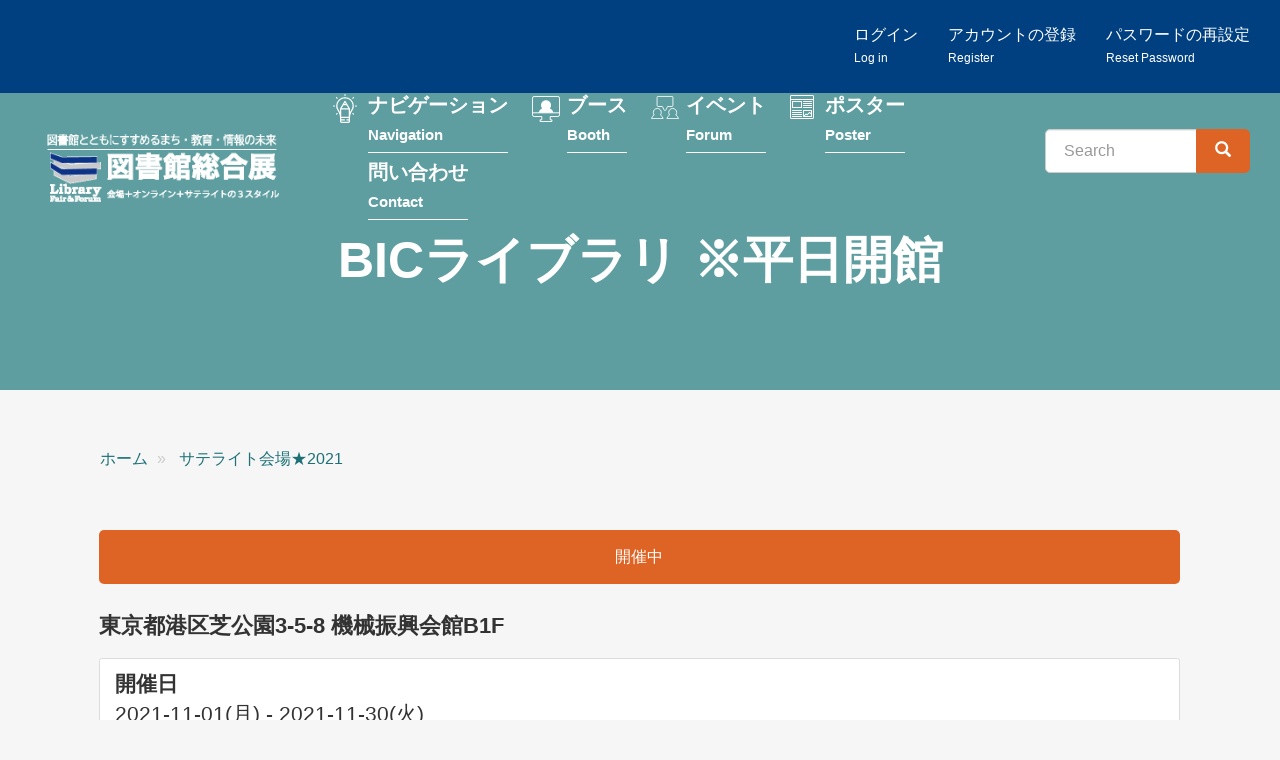

--- FILE ---
content_type: text/html; charset=UTF-8
request_url: https://www.libraryfair.jp/satellite/2021/7
body_size: 29063
content:
<!DOCTYPE html>
<html  lang="ja" dir="ltr" prefix="content: http://purl.org/rss/1.0/modules/content/  dc: http://purl.org/dc/terms/  foaf: http://xmlns.com/foaf/0.1/  og: http://ogp.me/ns#  rdfs: http://www.w3.org/2000/01/rdf-schema#  schema: http://schema.org/  sioc: http://rdfs.org/sioc/ns#  sioct: http://rdfs.org/sioc/types#  skos: http://www.w3.org/2004/02/skos/core#  xsd: http://www.w3.org/2001/XMLSchema# ">
  <head>
    <meta charset="utf-8" />
<script async src="https://www.googletagmanager.com/gtag/js?id=G-C5BJLN1LBB"></script>
<script>window.dataLayer = window.dataLayer || [];function gtag(){dataLayer.push(arguments)};gtag("js", new Date());gtag("set", "developer_id.dMDhkMT", true);gtag("config", "G-C5BJLN1LBB", {"groups":"default","page_placeholder":"PLACEHOLDER_page_location","allow_ad_personalization_signals":false});</script>
<meta name="description" content="図書館でお待ちしています！ 　見どころ　 １ 館内見学 ２ 専門図書館の案内パンフレットコーナー ３ お土産付き  " />
<link rel="canonical" href="https://www.libraryfair.jp/satellite/2021/7" />
<meta property="og:image" content="https://www.libraryfair.jp/sites/default/files/2021-10/%E6%AD%93%E8%BF%8E.jpg" />
<meta name="twitter:card" content="summary" />
<meta name="twitter:site" content="@libraryfair" />
<meta name="twitter:title" content="BICライブラリ ※平日開館" />
<meta name="twitter:site:id" content="250494875" />
<meta name="twitter:image" content="https://www.libraryfair.jp/sites/default/files/2021-10/%E6%AD%93%E8%BF%8E.jpg" />
<meta name="Generator" content="Drupal 10 (https://www.drupal.org)" />
<meta name="MobileOptimized" content="width" />
<meta name="HandheldFriendly" content="true" />
<meta name="viewport" content="width=device-width, initial-scale=1.0" />
<link rel="icon" href="/themes/custom/libraryfair/favicon.ico" type="image/vnd.microsoft.icon" />

    <title>BICライブラリ ※平日開館 | 図書館総合展</title>
    <link rel="stylesheet" media="all" href="/core/misc/components/progress.module.css?t6xf02" />
<link rel="stylesheet" media="all" href="/core/modules/system/css/components/align.module.css?t6xf02" />
<link rel="stylesheet" media="all" href="/core/modules/system/css/components/fieldgroup.module.css?t6xf02" />
<link rel="stylesheet" media="all" href="/core/modules/system/css/components/container-inline.module.css?t6xf02" />
<link rel="stylesheet" media="all" href="/core/modules/system/css/components/clearfix.module.css?t6xf02" />
<link rel="stylesheet" media="all" href="/core/modules/system/css/components/details.module.css?t6xf02" />
<link rel="stylesheet" media="all" href="/core/modules/system/css/components/hidden.module.css?t6xf02" />
<link rel="stylesheet" media="all" href="/core/modules/system/css/components/item-list.module.css?t6xf02" />
<link rel="stylesheet" media="all" href="/core/modules/system/css/components/js.module.css?t6xf02" />
<link rel="stylesheet" media="all" href="/core/modules/system/css/components/nowrap.module.css?t6xf02" />
<link rel="stylesheet" media="all" href="/core/modules/system/css/components/position-container.module.css?t6xf02" />
<link rel="stylesheet" media="all" href="/core/modules/system/css/components/reset-appearance.module.css?t6xf02" />
<link rel="stylesheet" media="all" href="/core/modules/system/css/components/resize.module.css?t6xf02" />
<link rel="stylesheet" media="all" href="/core/modules/system/css/components/system-status-counter.css?t6xf02" />
<link rel="stylesheet" media="all" href="/core/modules/system/css/components/system-status-report-counters.css?t6xf02" />
<link rel="stylesheet" media="all" href="/core/modules/system/css/components/system-status-report-general-info.css?t6xf02" />
<link rel="stylesheet" media="all" href="/core/modules/system/css/components/tablesort.module.css?t6xf02" />
<link rel="stylesheet" media="all" href="/core/modules/views/css/views.module.css?t6xf02" />
<link rel="stylesheet" media="all" href="/modules/contrib/colorbox/styles/default/colorbox_style.css?t6xf02" />
<link rel="stylesheet" media="all" href="/modules/contrib/flag/css/flag-link-ajax.css?t6xf02" />
<link rel="stylesheet" media="all" href="/themes/custom/libraryfair/css/style.css?t6xf02" />
<link rel="stylesheet" media="print" href="/themes/custom/libraryfair/css/print.css?t6xf02" />

    
  </head>
  <body class="year_old path-node page-node-type-satellite has-glyphicons">
          <script src="//lib-3pas.admatrix.jp/3pas/js/AdMatrixAnalyze.min.js"></script>
      <script type="text/javascript">
        (function () {
      var p = (("https:" == document.location.protocol) ? "https://" : "http://"),
      r = Math.round(Math.random() * 10000000),
      rf = window.top.location.href,
      prf = window.top.document.referrer,
      i = AdMatrix.CookieUtil.sharedId();

      var elm = document.createElement('div');
      elm.innerHTML = unescape('%3C') + 'img src="' + p + 'acq-3pas.admatrix.jp/if/5/01/74cb776219ef97e86941267b0c0b000e.fs?cb=' + encodeURIComponent(r) + '&rf=' + encodeURIComponent(rf) + '&prf=' + encodeURIComponent(prf) + '&i=' + encodeURIComponent(i) + '" alt=""  style="display:block; margin:0; padding:0; border:0; outline:0; width:0; height:0; line-height:0;" ' + unescape('%2F%3E');
      document.body.appendChild(elm);
      })();
      </script>
      <noscript><img src="//acq-3pas.admatrix.jp/if/6/01/74cb776219ef97e86941267b0c0b000e.fs" alt="" style="display:block; margin:0; padding:0; border:0; outline:0; width:0; height:0; line-height:0;"/></noscript>
      <script>
        AdMatrix.analyze('74cb776219ef97e86941267b0c0b000e');
      </script>
      <script>
        AdMatrix.croRequest('74cb776219ef97e86941267b0c0b000e');
      </script>
    
        <a href="#main-content" class="visually-hidden focusable skip-link">
      メインコンテンツに移動
    </a>
    
      <div class="dialog-off-canvas-main-canvas" data-off-canvas-main-canvas>
    

<div class="wrap-content">

  <div class="account-bar">
    <div class="container-fluid">
        <div class="region region-account">
    <nav role="navigation" aria-labelledby="block-menu-register-menu" id="block-menu-register">
            
  <h2 class="visually-hidden" id="block-menu-register-menu">匿名ユーザー用メニュー</h2>
  

        
      <ul class="menu menu--register nav navbar-nav navbar-right">
                      <li class="first">
                                        <a href="/user/login" data-drupal-link-system-path="user/login">ログイン<br><small><small>Log in</small></small></a>
              </li>
                      <li>
                                        <a href="/user/register" data-drupal-link-system-path="user/register">アカウントの登録<br><small><small>Register</small></small></a>
              </li>
                      <li class="last">
                                        <a href="/user/password" data-drupal-link-system-path="user/password">パスワードの再設定<br><small><small>Reset Password</small></small></a>
              </li>
        </ul>
  

  </nav>

  </div>

    </div>
  </div>


                    <header class="navbar navbar-default" id="navbar" role="banner">
                  <div class="container-fluid">
                <div class="navbar-header">
            <div class="region region-navigation">
            <a class="logo navbar-btn pull-left" href="/" title="ホーム" rel="home">
        <img src="/themes/custom/libraryfair/TopButtonLF2023_2.png" alt="ホーム"/>
      </a>
        <a class="name navbar-brand" href="/" title="ホーム" rel="home">図書館総合展</a>
    
  </div>

                                <button type="button" class="navbar-toggle" data-toggle="collapse" data-target="#navbar-collapse">
              <span class="sr-only">Toggle navigation</span>
              <span class="icon-bar"></span>
              <span class="icon-bar"></span>
              <span class="icon-bar"></span>
            </button>
                  </div>

                          <div id="navbar-collapse" class="navbar-collapse collapse">
              <div class="region region-navigation-collapsible">
    <nav role="navigation" aria-labelledby="block-menu-main-menu" id="block-menu-main">
            
  <h2 class="visually-hidden" id="block-menu-main-menu">メインナビゲーション</h2>
  

        
      <ul class="menu menu--main list-unstyled">
                      <li class="first menu-link-feature">
                                        <a href="/feature" data-drupal-link-system-path="feature">ナビゲーション<br><small><small>Navigation</small></small></a>
              </li>
                      <li class="menu-link-booth">
                                        <a href="/booth" data-drupal-link-system-path="booth">ブース<br><small><small>Booth</small></small></a>
              </li>
                      <li class="menu-link-forum-calendar">
                                        <a href="/forum/calendar" data-drupal-link-system-path="forum/calendar">イベント<br><small><small>Forum</small></small></a>
              </li>
                      <li class="menu-link-poster">
                                        <a href="/poster" data-drupal-link-system-path="poster">ポスター<br><small><small>Poster</small></small></a>
              </li>
                      <li class="last menu-link-contact">
                                        <a href="/contact" data-drupal-link-system-path="webform/contact">問い合わせ<br><small><small>Contact</small></small></a>
              </li>
        </ul>
  

  </nav>
<div class="search-block-form block block-search block-search-form-block" data-drupal-selector="search-block-form" id="block-libraryfair-search" role="search">
  
      <h2 class="visually-hidden">検索</h2>
    
      <form action="/search/contents" method="get" id="search-block-form" accept-charset="UTF-8">
  <div class="form-item js-form-item form-type-search js-form-type-search form-item-keys js-form-item-keys form-no-label form-group">
      <label for="edit-keys" class="control-label sr-only">Search</label>
  
  
  <div class="input-group"><input title="検索したいキーワードを入力してください。" data-drupal-selector="edit-keys" class="form-search form-control" placeholder="Search" type="search" id="edit-keys" name="keys" value="" size="15" maxlength="128" data-toggle="tooltip" /><span class="input-group-btn"><button type="submit" value="Search" class="button js-form-submit form-submit btn-primary btn icon-only"><span class="sr-only">Search</span><span class="icon glyphicon glyphicon-search" aria-hidden="true"></span></button></span></div>

  
  
  </div>
<div class="form-actions form-group js-form-wrapper form-wrapper" data-drupal-selector="edit-actions" id="edit-actions--2"></div>

</form>

  </div>

  </div>

          </div>
                          </div>
              </header>
      
    

              <div class="region region-header">
      
<div class="page-header-wrap">
  <div class="container">
      <h1 class="page-header">
<span>BICライブラリ ※平日開館</span>
</h1>
  </div>
  <div class="container">
    <div class="views-element-container form-group"><div class="view view-subtitle view-id-subtitle view-display-id-block_1 js-view-dom-id-ac374d6648f44133e43e2538523c34a12937e945d8591991cd5660bfb24606e4">
  
    
      
  
          </div>
</div>

  </div>
</div>



  </div>

      
        <div role="main" class="main-container container js-quickedit-main-content">
      <div class="row">

                
                        <section class="col-sm-12">

                                              <div class="highlighted">  <div class="region region-highlighted">
    <div data-drupal-messages-fallback class="hidden"></div>
    <ol class="breadcrumb">
          <li >
                  <a href="/">ホーム</a>
              </li>
          <li >
                  <a href="/feature/2021/35">サテライト会場★2021</a>
              </li>
      </ol>


  </div>
</div>
                      
                    
                                <a id="main-content"></a>
              <div class="region region-content">
      <div class="row bs-2col-stacked node node--type-satellite node--view-mode-full">
  

    <div class="col-sm-12 bs-region bs-region--top">
    
    
            
      <div class="alert alert-present__0 my-5 text-center">開催中</div>
      
  

    
                          <h3  >
      東京都港区芝公園3-5-8 機械振興会館B1F</h3>
      
  


<div  class="panel panel-default panel-date mb-4">
    
<div  class="panel-body">
    
  <div class="field field--name-field-date-range field--type-daterange field--label-above">
    <div class="field--label">開催日</div>
              <div class="field--item"><time datetime="2021-11-01T12:00:00Z">2021-11-01(月)</time>
 - <time datetime="2021-11-30T12:00:00Z">2021-11-30(火)</time>
</div>
          </div>

  <div class="field field--name-field-time-range field--type-time-range field--label-above">
    <div class="field--label">開催時間</div>
              <div class="field--item">10:00 ~ 16:00</div>
          </div>

  <div class="field field--name-field-date-time-text field--type-string-long field--label-above">
    <div class="field--label">開催日時</div>
              <div class="field--item">休館日：土日、祝日、最終金曜日</div>
          </div>

  <div class="field field--name-field-target field--type-string field--label-above">
    <div class="field--label">想定対象</div>
          <div class="field--items">
              <div class="field--item">どなたも大歓迎！</div>
              </div>
      </div>

  <div class="field field--name-field-advance-application field--type-string field--label-above">
    <div class="field--label">事前申込要不要</div>
              <div class="field--item">事前申込は不要です</div>
          </div>

            <div class="field field--name-dynamic-block-fieldnode-satellite-btn field--type-ds field--label-hidden field--item"><div class="views-element-container form-group"><div class="view view-forum-btn view-id-forum_btn view-display-id-block_2 js-view-dom-id-836b788c3cd08ad09378d1c0c18046cf2a56f4986cbc3a713eef2d4386383b4a">
  
    
      
      <div class="view-content">
          <div></div>

    </div>
  
          </div>
</div>
</div>
      
  </div>
  </div>    
            <ul  class="list-unstyled inline-images my-4">
                                <li  >
      <div>
  
  
            <div class="field field--name-field-media-image field--type-image field--label-hidden field--item">
<a href="https://www.libraryfair.jp/sites/default/files/2021-10/%E6%AD%93%E8%BF%8E.jpg" aria-label="{&quot;alt&quot;:&quot;歓迎&quot;}" role="button"  title="" data-colorbox-gallery="gallery-image-3652-mk1vyoLVRL8" class="colorbox" aria-controls="colorbox-P183mWo8MEg" data-cbox-img-attrs="{&quot;alt&quot;:&quot;歓迎&quot;}"><img id="colorbox-P183mWo8MEg" src="/sites/default/files/styles/large/public/2021-10/%E6%AD%93%E8%BF%8E.jpg?itok=RPRMlTa5" width="480" height="360" alt="歓迎" loading="lazy" typeof="foaf:Image" class="img-responsive" />

</a>
</div>
      
</div>
</li>
      
      </ul>
  


  </div>
  
    <div class="col-sm-8">
          <div  class="my-3">
        
                  <p>図書館でお待ちしています！</p>

<p><span style="color:#ffffff;"><strong><span style="background-color:#2c3e50;">　見どころ　</span></strong></span></p>

<p><span style="color:#2c3e50;"><strong>１ 館内見学</strong></span></p>

<p><strong><span style="color:#2c3e50;">２ 専門図書館の案内パンフレットコーナー</span></strong></p>

<p><strong><span style="color:#2c3e50;">３ お土産付き</span></strong></p>

<p>&nbsp;</p>

<p><span style="color:#ffffff;"><strong><span style="background-color:#2c3e50;">　 アクセス 　</span></strong></span><br>
<span style="color:#2c3e50;"><strong>最寄りの交通機関</strong></span><br>
東京メトロ日比谷線・・・神谷町駅&nbsp;8分<br>
都営地下鉄三田線・・・御成門駅&nbsp;8分<br>
都営地下鉄大江戸線・・・赤羽橋駅&nbsp;10分<br>
都営地下鉄浅草線／大江戸線・・・大門駅&nbsp;10分<br>
ＪＲ山手線／京浜東北線・・・浜松町駅&nbsp;15分</p>

<p><iframe allowfullscreen height="450" loading="lazy" src="https://www.google.com/maps/embed?pb=!1m18!1m12!1m3!1d3241.70424030717!2d139.74313571515356!3d35.65965783876242!2m3!1f0!2f0!3f0!3m2!1i1024!2i768!4f13.1!3m3!1m2!1s0x60188b962f400001%3A0xdd791af34955f3c7!2zQklD44Op44Kk44OW44Op44Oq!5e0!3m2!1sja!2sjp!4v1634346901964!5m2!1sja!2sjp" style="border:0;" width="100%"></iframe></p>

<p>&nbsp;</p>

<p><span style="color:#ffffff;"><strong><span style="background-color:#2c3e50;">　 BICライブラリの紹介動画&nbsp;　</span></strong></span></p>

<p>2020年の図書館総合展_Onlineに向けて作成したライブラリーツアーの映像です。<br>
開架フロアの様子をぐるりと一周ご案内します。</p>

      
  
    </div>


  </div>
  
    <div class="col-sm-4">
    
<div  class="card aside">
    
<div  class="aside-inside card-body">
    
  <div class="field field--name-field-year field--type-entity-reference field--label-above">
    <div class="field--label">開催年</div>
          <div class="field--items">
              <div class="field--item">2021</div>
              </div>
      </div>

  <div class="field field--name-field-forum-promoter field--type-entity-reference field--label-above">
    <div class="field--label">主催</div>
          <div class="field--items">
              <div class="field--item">一般財団法人 機械振興協会 経済研究所</div>
              </div>
      </div>

  <div class="field field--name-field-website field--type-link field--label-above">
    <div class="field--label">主催者webサイト</div>
          <div class="field--items">
              <div class="field--item"><a href="http://www.jspmi.or.jp/biclibrary/">http://www.jspmi.or.jp/biclibrary/</a></div>
              </div>
      </div>

  </div>
  </div>
  </div>
  
    <div class="col-sm-12 bs-region bs-region--bottom">
    
            <div class="field field--name-dynamic-block-fieldnode-file-list field--type-ds field--label-hidden field--item"><div class="views-element-container form-group"><div class="view view-files-list view-id-files_list view-display-id-block_1 js-view-dom-id-73bac6c8305efdefe8818df52baf6ff46a0af7317934685f417a27c72837f672">
  
    
      
      <div class="view-content">
          <div class="views-row"><div class="views-field views-field-field-files"><div class="field-content"></div></div><div class="views-field views-field-field-files-login"><div class="field-content"></div></div></div>

    </div>
  
          </div>
</div>
</div>
      
      <div class="field field--name-field-forum-youtube field--type-youtube field--label-hidden field--items">
              <div class="field--item"><figure class="youtube-container">
  <iframe src="https://www.youtube.com/embed/7OOyEaSUbYE?wmode=opaque" width="450" height="315" id="youtube-field-player" class="youtube-field-player" title="BICライブラリ ※平日開館の埋め込みビデオ" aria-label="BICライブラリ ※平日開館の埋め込みビデオ: https://www.youtube.com/embed/7OOyEaSUbYE?wmode=opaque" frameborder="0" allowfullscreen></iframe>
</figure>
</div>
          </div>
          <h4  class="field-label-above">関連ブース</h4>
  
                  <div class="views-element-container form-group"><div class="view view-related view-id-related view-display-id-booth js-view-dom-id-596c924c7f02e4b3135f24eac3bc72746fc7065984f8322c8f9294ecfa7c6fc5">
  
    
      
      <div class="view-content">
      <div class="item-list">
  
  <ul class="list-unstyled row">

          <li class="col-md-6 col-lg-4 mb-4"><div class="card h-100">
  <a href="/booth/2021/6">
      <img loading="lazy" src="/sites/default/files/styles/card/public/2020-10/%E3%82%A2%E3%82%BB%E3%83%83%E3%83%88%201_0.png?itok=HC63EtEs" width="540" height="405" alt="BICライブラリ" typeof="Image" class="img-responsive" />



  </a>
  <div class="card-body pb-0">
    <h4 class="card-title"><a href="/booth/2021/6" hreflang="ja">BICライブラリ</a></h4>
   <p>BICライブラリは、東京都港区にある機械産業とビジネス情報の専門図書館です。</p>  </div>
  <div class="card-footer text-right">
   <a href="/booth/2021/6" class="btn btn-info">詳細へ</a>
 </div>
</div></li>
    
  </ul>

</div>

    </div>
  
          </div>
</div>

      
  


  </div>
  
</div>



  </div>

                  </section>

                      </div>
    </div>
  
</div>

			<footer class="footer" role="contentinfo">
			<div class="container">
          <div class="region region-footer">
    <section id="block-footer-top" class="block block-fixed-block-content block-fixed-block-contentfooter-top clearfix">
  
    

      
            <div class="field field--name-body field--type-text-with-summary field--label-hidden field--item"><div class="row">
<div class="col-sm-6">
<p><img alt="図書館図書館" src="/themes/custom/libraryfair/logo_2021.png" width="200"></p>
</div>

<div class="col-sm-6 text-right">
<ul class="list-inline">
	<li><a href="https://www.facebook.com/libraryfair/" target="_blank"><img height="30" src="/themes/custom/libraryfair/images/icon_fb.svg"></a></li>
	<li><a href="https://x.com/libraryfair" target="_blank"><img height="30" width="30" src="/themes/custom/libraryfair/images/icon_x.svg" loading="lazy"></a></li>
	<li><a href="https://www.youtube.com/channel/UCvKAycXbwtCFLrsdsZe89nA" target="_blank"><img height="30" src="/themes/custom/libraryfair/images/icon_yt.svg"></a></li>
</ul>
</div>
</div>
</div>
      


  </section>

<nav role="navigation" aria-labelledby="block-footer-menu-menu" id="block-footer-menu">
            
  <h2 class="visually-hidden" id="block-footer-menu-menu">フッター</h2>
  

        
      <ul class="menu list-unstyled">
                      <li class="first">
                                        <a href="/feature" data-drupal-link-system-path="feature">ナビゲーション</a>
              </li>
                      <li>
                                        <a href="/booth" data-drupal-link-system-path="booth">ブース</a>
              </li>
                      <li>
                                        <a href="/forum" data-drupal-link-system-path="forum">イベント</a>
              </li>
                      <li>
                                        <a href="/poster" data-drupal-link-system-path="poster">ポスター</a>
              </li>
                      <li>
                                        <a href="/contact" data-drupal-link-system-path="webform/contact">問い合わせ</a>
              </li>
                      <li class="last">
                                        <a href="/archive" data-drupal-link-system-path="node/3993">アーカイブ</a>
              </li>
        </ul>
  

  </nav>
<section id="block-footer-bottom" class="block block-fixed-block-content block-fixed-block-contentfooter-bottom clearfix">
  
    

      
            <div class="field field--name-body field--type-text-with-summary field--label-hidden field--item"><ul class="list-unstyled">
	<li class="text-right">主催：図書館総合展運営委員会</li>
	<li class="text-right">企画・運営：カルチャー・ジャパン（JCC)</li>
</ul>
</div>
      


  </section>


  </div>

      </div>
		</footer>
	

  </div>

    
    <script type="application/json" data-drupal-selector="drupal-settings-json">{"path":{"baseUrl":"\/","pathPrefix":"","currentPath":"node\/4323","currentPathIsAdmin":false,"isFront":false,"currentLanguage":"ja"},"pluralDelimiter":"\u0003","suppressDeprecationErrors":true,"ajaxPageState":{"libraries":"eJxdyNsJgEAMBdGGgilJshqX1egVE1_di4II_hyGSUB4LDJzABZlpgaGJeHgN77TaierBXUmmW8qK9NQSy8HZSCb1jKJnVEa5_8gPz105CSutBXdnR-rEe1qegGcmTYD","theme":"libraryfair","theme_token":null},"ajaxTrustedUrl":{"\/search\/contents":true},"google_analytics":{"account":"G-C5BJLN1LBB","trackOutbound":true,"trackMailto":true,"trackTel":true,"trackDownload":true,"trackDownloadExtensions":"7z|aac|arc|arj|asf|asx|avi|bin|csv|doc(x|m)?|dot(x|m)?|exe|flv|gif|gz|gzip|hqx|jar|jpe?g|js|mp(2|3|4|e?g)|mov(ie)?|msi|msp|pdf|phps|png|ppt(x|m)?|pot(x|m)?|pps(x|m)?|ppam|sld(x|m)?|thmx|qtm?|ra(m|r)?|sea|sit|tar|tgz|torrent|txt|wav|wma|wmv|wpd|xls(x|m|b)?|xlt(x|m)|xlam|xml|z|zip","trackColorbox":true},"bootstrap":{"forms_has_error_value_toggle":1,"tooltip_enabled":1,"tooltip_animation":1,"tooltip_container":"body","tooltip_delay":"0","tooltip_html":0,"tooltip_placement":"auto left","tooltip_selector":"","tooltip_trigger":"hover"},"field_group":{"html_element":{"mode":"full","context":"view","settings":{"classes":"panel-body","id":"","element":"div","show_label":false,"label_element":"h3","label_element_classes":"","attributes":"","effect":"none","speed":"fast"}}},"colorbox":{"transition":"fade","speed":350,"opacity":0.85,"slideshow":false,"slideshowAuto":true,"slideshowSpeed":2500,"slideshowStart":"start slideshow","slideshowStop":"stop slideshow","current":"{current} \/ {total}","previous":"\u00ab ","next":" \u00bb","close":"\u9589\u3058\u308b","overlayClose":true,"returnFocus":true,"maxWidth":"98%","maxHeight":"98%","initialWidth":"300","initialHeight":"250","fixed":true,"scrolling":true,"mobiledetect":true,"mobiledevicewidth":"480px"},"user":{"uid":0,"permissionsHash":"1b7db83c117d47bc3ca1522070975b1c06dc4e294b64ddaae9efc7ca12c9ecb0"}}</script>
<script src="/core/assets/vendor/jquery/jquery.min.js?v=3.7.1"></script>
<script src="/core/assets/vendor/underscore/underscore-min.js?v=1.13.7"></script>
<script src="/core/assets/vendor/once/once.min.js?v=1.0.1"></script>
<script src="/sites/default/files/languages/ja_69lTdjaQYzstXq1rLzwnG6TGtTtBFeRmz78Guk5PxDU.js?t6xf02"></script>
<script src="/core/misc/drupalSettingsLoader.js?v=10.5.6"></script>
<script src="/core/misc/drupal.js?v=10.5.6"></script>
<script src="/core/misc/drupal.init.js?v=10.5.6"></script>
<script src="/core/assets/vendor/tabbable/index.umd.min.js?v=6.2.0"></script>
<script src="/themes/custom/libraryfair/bootstrap/assets/javascripts/bootstrap/affix.js?t6xf02"></script>
<script src="/themes/custom/libraryfair/bootstrap/assets/javascripts/bootstrap/alert.js?t6xf02"></script>
<script src="/themes/custom/libraryfair/bootstrap/assets/javascripts/bootstrap/button.js?t6xf02"></script>
<script src="/themes/custom/libraryfair/bootstrap/assets/javascripts/bootstrap/carousel.js?t6xf02"></script>
<script src="/themes/custom/libraryfair/bootstrap/assets/javascripts/bootstrap/collapse.js?t6xf02"></script>
<script src="/themes/custom/libraryfair/bootstrap/assets/javascripts/bootstrap/dropdown.js?t6xf02"></script>
<script src="/themes/custom/libraryfair/bootstrap/assets/javascripts/bootstrap/modal.js?t6xf02"></script>
<script src="/themes/custom/libraryfair/bootstrap/assets/javascripts/bootstrap/tooltip.js?t6xf02"></script>
<script src="/themes/custom/libraryfair/bootstrap/assets/javascripts/bootstrap/popover.js?t6xf02"></script>
<script src="/themes/custom/libraryfair/bootstrap/assets/javascripts/bootstrap/scrollspy.js?t6xf02"></script>
<script src="/themes/custom/libraryfair/bootstrap/assets/javascripts/bootstrap/tab.js?t6xf02"></script>
<script src="/themes/custom/libraryfair/bootstrap/assets/javascripts/bootstrap/transition.js?t6xf02"></script>
<script src="/themes/contrib/bootstrap/js/drupal.bootstrap.js?t6xf02"></script>
<script src="/themes/contrib/bootstrap/js/attributes.js?t6xf02"></script>
<script src="/themes/contrib/bootstrap/js/theme.js?t6xf02"></script>
<script src="/themes/contrib/bootstrap/js/tooltip.js?t6xf02"></script>
<script src="/libraries/colorbox/jquery.colorbox-min.js?v=10.5.6"></script>
<script src="/modules/contrib/colorbox/js/colorbox.js?v=10.5.6"></script>
<script src="/modules/contrib/colorbox/styles/default/colorbox_style.js?v=10.5.6"></script>
<script src="/core/misc/progress.js?v=10.5.6"></script>
<script src="/themes/contrib/bootstrap/js/misc/progress.js?t6xf02"></script>
<script src="/core/assets/vendor/loadjs/loadjs.min.js?v=4.3.0"></script>
<script src="/core/misc/debounce.js?v=10.5.6"></script>
<script src="/core/misc/announce.js?v=10.5.6"></script>
<script src="/core/misc/message.js?v=10.5.6"></script>
<script src="/themes/contrib/bootstrap/js/misc/message.js?t6xf02"></script>
<script src="/core/misc/ajax.js?v=10.5.6"></script>
<script src="/themes/contrib/bootstrap/js/misc/ajax.js?t6xf02"></script>
<script src="/modules/contrib/flag/js/flag-action_link_flash.js?v=10.5.6"></script>
<script src="/modules/contrib/google_analytics/js/google_analytics.js?v=10.5.6"></script>

  </body>
</html>


--- FILE ---
content_type: image/svg+xml
request_url: https://www.libraryfair.jp/themes/custom/libraryfair/images/icon_booth.svg
body_size: 796
content:
<svg xmlns="http://www.w3.org/2000/svg" width="29.166" height="27.405" viewBox="0 0 29.166 27.405"><defs><style>.a{fill:none;stroke:#fff;stroke-miterlimit:10;}.b{fill:#fff;}</style></defs><g transform="translate(-574.534 -2289.855)"><path class="a" d="M601.44,2290.355H576.8a1.762,1.762,0,0,0-1.761,1.76v17.6a1.763,1.763,0,0,0,1.761,1.76h7.921V2315h-1.76v1.76h12.323V2315h-1.76v-3.52h7.921a1.762,1.762,0,0,0,1.76-1.76v-17.6A1.761,1.761,0,0,0,601.44,2290.355Z" transform="translate(0 0)"/><path class="b" d="M585.273,2302.984a6.581,6.581,0,0,0-3.619,4.64H597.1a6.579,6.579,0,0,0-3.618-4.64,5.23,5.23,0,0,0,1.174-3.277,5.278,5.278,0,0,0-10.557,0A5.225,5.225,0,0,0,585.273,2302.984Z" transform="translate(-0.259 -0.16)"/><line class="a" x2="28.166" transform="translate(575.034 2307.57)"/></g></svg>

--- FILE ---
content_type: image/svg+xml
request_url: https://www.libraryfair.jp/themes/custom/libraryfair/images/icon_yt.svg
body_size: 3814
content:
<svg xmlns="http://www.w3.org/2000/svg" width="112.59" height="25.135" viewBox="0 0 112.59 25.135"><defs><style>.a{fill:#fff;}</style></defs><g transform="translate(-3616.721 -994.839)"><g transform="translate(3656.18 995.827)"><g transform="translate(0)"><path class="a" d="M3788.375,1035.055a3.909,3.909,0,0,1-1.515-2.234,14.615,14.615,0,0,1-.449-4.031V1026.5a13.251,13.251,0,0,1,.514-4.083,4.09,4.09,0,0,1,1.6-2.247,5.194,5.194,0,0,1,2.863-.706,4.882,4.882,0,0,1,2.8.719,4.122,4.122,0,0,1,1.541,2.247,13.8,13.8,0,0,1,.488,4.07v2.285a14.013,14.013,0,0,1-.475,4.044,3.971,3.971,0,0,1-1.541,2.234,6.315,6.315,0,0,1-5.829-.013Zm3.98-2.465a7.68,7.68,0,0,0,.3-2.516v-4.9a7.592,7.592,0,0,0-.3-2.478,1.057,1.057,0,0,0-1.04-.783,1.042,1.042,0,0,0-1.014.783,7.584,7.584,0,0,0-.3,2.478v4.9a7.99,7.99,0,0,0,.283,2.516,1.033,1.033,0,0,0,1.027.77A1.055,1.055,0,0,0,3792.355,1032.59Z" transform="translate(-3775.714 -1013.177)"/><path class="a" d="M3969.315,1028.855v.8a20.855,20.855,0,0,0,.09,2.273,2.157,2.157,0,0,0,.372,1.1,1.06,1.06,0,0,0,.873.347,1.1,1.1,0,0,0,1.091-.616,5.369,5.369,0,0,0,.321-2.054l3.056.18a4.836,4.836,0,0,1,.025.565,4.175,4.175,0,0,1-1.194,3.261,4.863,4.863,0,0,1-3.377,1.079,4.019,4.019,0,0,1-3.672-1.643,9.623,9.623,0,0,1-1.053-5.084v-2.748a9.519,9.519,0,0,1,1.091-5.174,4.161,4.161,0,0,1,3.736-1.631,4.936,4.936,0,0,1,2.8.668,3.583,3.583,0,0,1,1.374,2.08,15.045,15.045,0,0,1,.4,3.9v2.7Zm.449-6.625a2.164,2.164,0,0,0-.359,1.091,21.189,21.189,0,0,0-.09,2.3v1.13h2.593v-1.13a19.128,19.128,0,0,0-.1-2.3,2.2,2.2,0,0,0-.373-1.1,1.029,1.029,0,0,0-.834-.321A1.01,1.01,0,0,0,3969.764,1022.23Z" transform="translate(-3902.115 -1013.205)"/><path class="a" d="M3754.254,1015.435l-4.032-14.56h3.518l1.413,6.6q.539,2.44.8,4.16h.1q.179-1.233.8-4.134l1.464-6.625h3.518l-4.083,14.56v6.985h-3.492Z" transform="translate(-3750.223 -1000.079)"/><path class="a" d="M3835.419,1020.511v15.741h-2.773l-.308-1.926h-.077a3.624,3.624,0,0,1-3.39,2.183,2.662,2.662,0,0,1-2.311-1.027,5.512,5.512,0,0,1-.745-3.21v-11.76h3.543v11.555a3.526,3.526,0,0,0,.231,1.5.8.8,0,0,0,.77.449,1.571,1.571,0,0,0,.886-.283,1.745,1.745,0,0,0,.629-.719v-12.505Z" transform="translate(-3803.472 -1013.911)"/><path class="a" d="M3896.915,1020.511v15.741h-2.773l-.308-1.926h-.077a3.625,3.625,0,0,1-3.39,2.183,2.662,2.662,0,0,1-2.311-1.027,5.514,5.514,0,0,1-.745-3.21v-11.76h3.543v11.555a3.529,3.529,0,0,0,.231,1.5.8.8,0,0,0,.77.449,1.572,1.572,0,0,0,.886-.283,1.749,1.749,0,0,0,.629-.719v-12.505Z" transform="translate(-3846.792 -1013.911)"/><path class="a" d="M3865.855,1003.727h-3.518v18.694h-3.466v-18.694h-3.518v-2.851h10.5Z" transform="translate(-3824.28 -1000.08)"/><path class="a" d="M3936.625,1007.3a4.047,4.047,0,0,0-1.04-2.157,2.793,2.793,0,0,0-1.977-.667,3.28,3.28,0,0,0-1.823.552,3.753,3.753,0,0,0-1.31,1.451h-.026v-8.294h-3.415v22.34h2.927l.36-1.489h.077a3.006,3.006,0,0,0,1.233,1.258,3.655,3.655,0,0,0,1.823.462,2.79,2.79,0,0,0,2.645-1.656,11.923,11.923,0,0,0,.847-5.174v-2.491A20.674,20.674,0,0,0,3936.625,1007.3Zm-3.248,6.42a19.875,19.875,0,0,1-.141,2.7,2.914,2.914,0,0,1-.475,1.387,1.1,1.1,0,0,1-.9.411,1.644,1.644,0,0,1-.809-.205,1.55,1.55,0,0,1-.6-.616v-8.936a2.24,2.24,0,0,1,.616-1.053,1.363,1.363,0,0,1,.95-.411.958.958,0,0,1,.834.424,3.259,3.259,0,0,1,.411,1.425,26.63,26.63,0,0,1,.115,2.85Z" transform="translate(-3874.773 -998.182)"/></g></g><g transform="translate(3616.721 994.839)"><path class="a" d="M3651.878,998.764a4.5,4.5,0,0,0-3.174-3.175c-2.8-.75-14.029-.75-14.029-.75s-11.229,0-14.029.75a4.5,4.5,0,0,0-3.174,3.175c-.75,2.8-.75,8.643-.75,8.643s0,5.843.75,8.643a4.5,4.5,0,0,0,3.174,3.175c2.8.75,14.029.75,14.029.75s11.229,0,14.029-.75a4.5,4.5,0,0,0,3.174-3.175c.75-2.8.75-8.643.75-8.643S3652.629,1001.564,3651.878,998.764Zm-20.794,14.029v-10.772l9.329,5.386Z" transform="translate(-3616.721 -994.839)"/></g></g></svg>